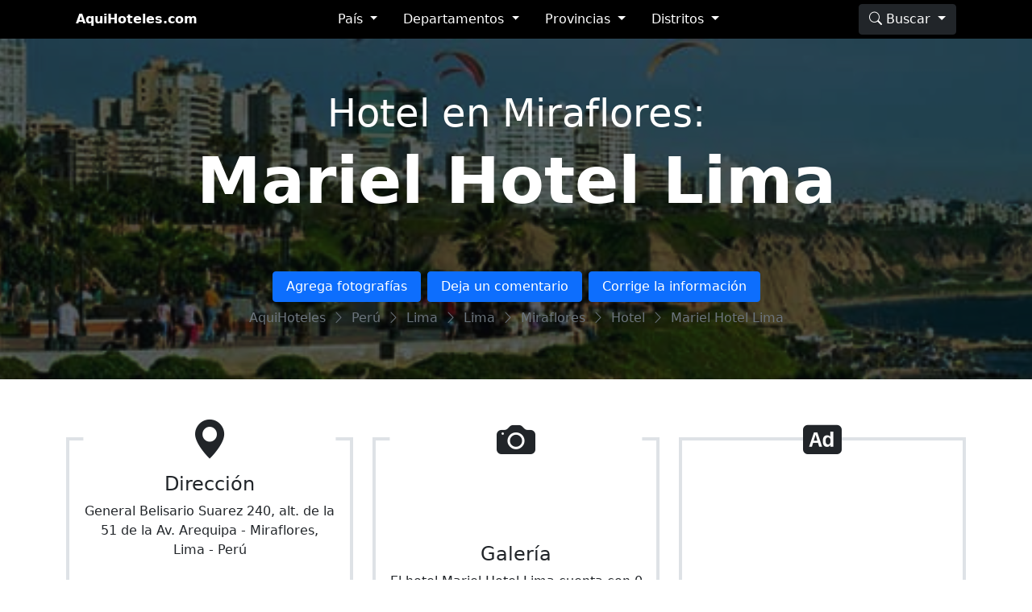

--- FILE ---
content_type: text/html; charset=UTF-8
request_url: https://aquihoteles.com/peru/lima/lima/miraflores/hotel/hotel-en-miraflores-mariel-hotel-lima/
body_size: 10265
content:


<!DOCTYPE html>
<html lang="es">


<head>
            <!-- Google tag (gtag.js) -->
        <script async src="https://www.googletagmanager.com/gtag/js?id=G-N6RB1RR0ET"></script>
        <script>
        window.dataLayer = window.dataLayer || [];
        function gtag(){dataLayer.push(arguments);}
        gtag('js', new Date());

        gtag('config', 'G-N6RB1RR0ET');
        </script>
            <meta charset="UTF-8">
    <meta name="viewport" content="width=device-width, initial-scale=1">
    <meta name="author" content="Braulio Aquino">
    <meta name="description" content="Mariel Hotel Lima es un Hotel ubicado en el distrito de Miraflores con la dirección General Belisario Suarez 240, alt. de la 51 de la Av. Arequipa. En AquiHoteles ecuentra más información de este y otros hoteles. Otros datos: 511-444-2829 reservas@mariel-hotel.com http://www.mariel-hotel.com/ Mariel Hotel Lima, está estratégicamente ubicado en una de las zonas más exclusivas de Miraflores Lima, a sólo 1 calle de los mercados de artesanía indios y a 2 calles del parque Kennedy. Además de estar cerca de Museos, Galerías de Arte; Centros Comerciales y agencia de turismo Travel Peru &amp; Hotels TPH. Cerca del Mariel Hotel encontrara diversos lugares para su entretenimiento y diversión así como centros de Negocios.Nuestra excelente ubicación y acogedoras instalaciones hacen que Mariel Hotel en Lima sea su mejor elección.">    <title>
        Hotel en Miraflores: Mariel Hotel Lima    </title>
    <link rel="apple-touch-icon" sizes="57x57" href="https://aquihoteles.com/favicon/apple-icon-57x57.png">
    <link rel="apple-touch-icon" sizes="60x60" href="https://aquihoteles.com/favicon/apple-icon-60x60.png">
    <link rel="apple-touch-icon" sizes="72x72" href="https://aquihoteles.com/favicon/apple-icon-72x72.png">
    <link rel="apple-touch-icon" sizes="76x76" href="https://aquihoteles.com/favicon/apple-icon-76x76.png">
    <link rel="apple-touch-icon" sizes="114x114" href="https://aquihoteles.com/favicon/apple-icon-114x114.png">
    <link rel="apple-touch-icon" sizes="120x120" href="https://aquihoteles.com/favicon/apple-icon-120x120.png">
    <link rel="apple-touch-icon" sizes="144x144" href="https://aquihoteles.com/favicon/apple-icon-144x144.png">
    <link rel="apple-touch-icon" sizes="152x152" href="https://aquihoteles.com/favicon/apple-icon-152x152.png">
    <link rel="apple-touch-icon" sizes="180x180" href="https://aquihoteles.com/favicon/apple-icon-180x180.png">
    <link rel="icon" type="image/png" sizes="192x192" href="https://aquihoteles.com/favicon/android-icon-192x192.png">
    <link rel="icon" type="image/png" sizes="32x32" href="https://aquihoteles.com/favicon/favicon-32x32.png">
    <link rel="icon" type="image/png" sizes="96x96" href="https://aquihoteles.com/favicon/favicon-96x96.png">
    <link rel="icon" type="image/png" sizes="16x16" href="https://aquihoteles.com/favicon/favicon-16x16.png">
    <link rel="manifest" href="https://aquihoteles.com/favicon/manifest.json">
    <meta name="msapplication-TileColor" content="#ffffff">
    <meta name="msapplication-TileImage" content="https://aquihoteles.com/favicon/ms-icon-144x144.png">
    <meta name="theme-color" content="#ffffff">
    <meta property="fb:app_id" content="1347105892082297"/>
    <meta property="og:site_name" content="Hotel en Miraflores: Mariel Hotel Lima" />
            <meta name="twitter:card" content="summary" />
        <meta name="twitter:site" content="@aquihoteles" />
        <meta name="twitter:title" content="Hotel en Miraflores: Mariel Hotel Lima" />
        <meta name="twitter:description" content="Mariel Hotel Lima es un Hotel ubicado en el distrito de Miraflores con la dirección General Belisario Suarez 240, alt. de la 51 de la Av. Arequipa. En AquiHoteles ecuentra más información de este y otros hoteles. Otros datos: 511-444-2829 reservas@mariel-hotel.com http://www.mariel-hotel.com/ Mariel Hotel Lima, está estratégicamente ubicado en una de las zonas más exclusivas de Miraflores Lima, a sólo 1 calle de los mercados de artesanía indios y a 2 calles del parque Kennedy. Además de estar cerca de Museos, Galerías de Arte; Centros Comerciales y agencia de turismo Travel Peru &amp; Hotels TPH. Cerca del Mariel Hotel encontrara diversos lugares para su entretenimiento y diversión así como centros de Negocios.Nuestra excelente ubicación y acogedoras instalaciones hacen que Mariel Hotel en Lima sea su mejor elección." />
        <meta name="twitter:image" content="https://aquihoteles.com/assets/images/country/peru/lima/lima/miraflores-2.jpg" />
        <meta property="og:type" content="article" />
        <meta property="og:title" content="Hotel en Miraflores: Mariel Hotel Lima" />
        <meta property="og:url" content="https://aquihoteles.com/peru/lima/lima/miraflores/hotel/hotel-en-miraflores-mariel-hotel-lima/" />
        <meta property="og:description" content="Mariel Hotel Lima es un Hotel ubicado en el distrito de Miraflores con la dirección General Belisario Suarez 240, alt. de la 51 de la Av. Arequipa. En AquiHoteles ecuentra más información de este y otros hoteles. Otros datos: 511-444-2829 reservas@mariel-hotel.com http://www.mariel-hotel.com/ Mariel Hotel Lima, está estratégicamente ubicado en una de las zonas más exclusivas de Miraflores Lima, a sólo 1 calle de los mercados de artesanía indios y a 2 calles del parque Kennedy. Además de estar cerca de Museos, Galerías de Arte; Centros Comerciales y agencia de turismo Travel Peru &amp; Hotels TPH. Cerca del Mariel Hotel encontrara diversos lugares para su entretenimiento y diversión así como centros de Negocios.Nuestra excelente ubicación y acogedoras instalaciones hacen que Mariel Hotel en Lima sea su mejor elección." />
        <meta property="og:site_name" content="Hoteles AquiHoteles.com" />
        <meta property="og:image" content="https://aquihoteles.com/assets/images/country/peru/lima/lima/miraflores-2.jpg" />
        <meta property="og:locale" content="es_LA" />
            <meta name='robots' content='index, follow, max-image-preview:large, max-snippet:-1, max-video-preview:-1' />

	<!-- This site is optimized with the Yoast SEO plugin v20.9 - https://yoast.com/wordpress/plugins/seo/ -->
	<meta name="description" content="Mariel Hotel Lima es un Hotel ubicado en el distrito de Miraflores con la dirección General Belisario Suarez 240, alt. de la 51 de la Av. Arequipa. En" />
	<link rel="canonical" href="https://aquihoteles.com/peru/lima/lima/miraflores/hotel/hotel-en-miraflores-mariel-hotel-lima/" />
	<meta property="og:locale" content="es_ES" />
	<meta property="og:type" content="article" />
	<meta property="og:title" content="Hotel en Miraflores: Mariel Hotel Lima - Teléfono y dirección." />
	<meta property="og:description" content="Mariel Hotel Lima es un Hotel ubicado en el distrito de Miraflores con la dirección General Belisario Suarez 240, alt. de la 51 de la Av. Arequipa. En" />
	<meta property="og:url" content="https://aquihoteles.com/peru/lima/lima/miraflores/hotel/hotel-en-miraflores-mariel-hotel-lima/" />
	<meta property="og:site_name" content="Lima provincias" />
	<meta property="article:publisher" content="https://www.facebook.com/aquihoteles/" />
	<meta property="article:modified_time" content="2017-10-16T18:51:16+00:00" />
	<meta name="twitter:card" content="summary_large_image" />
	<meta name="twitter:site" content="@aquihoteles" />
	<meta name="twitter:label1" content="Est. reading time" />
	<meta name="twitter:data1" content="1 minuto" />
	<script type="application/ld+json" class="yoast-schema-graph">{"@context":"https://schema.org","@graph":[{"@type":"WebPage","@id":"https://aquihoteles.com/peru/lima/lima/miraflores/hotel/hotel-en-miraflores-mariel-hotel-lima/","url":"https://aquihoteles.com/peru/lima/lima/miraflores/hotel/hotel-en-miraflores-mariel-hotel-lima/","name":"Hotel en Miraflores: Mariel Hotel Lima - Teléfono y dirección.","isPartOf":{"@id":"https://aquihoteles.com/peru/lima/#website"},"datePublished":"2016-10-16T18:09:06+00:00","dateModified":"2017-10-16T18:51:16+00:00","description":"Mariel Hotel Lima es un Hotel ubicado en el distrito de Miraflores con la dirección General Belisario Suarez 240, alt. de la 51 de la Av. Arequipa. En","breadcrumb":{"@id":"https://aquihoteles.com/peru/lima/lima/miraflores/hotel/hotel-en-miraflores-mariel-hotel-lima/#breadcrumb"},"inLanguage":"es-PE","potentialAction":[{"@type":"ReadAction","target":["https://aquihoteles.com/peru/lima/lima/miraflores/hotel/hotel-en-miraflores-mariel-hotel-lima/"]}]},{"@type":"BreadcrumbList","@id":"https://aquihoteles.com/peru/lima/lima/miraflores/hotel/hotel-en-miraflores-mariel-hotel-lima/#breadcrumb","itemListElement":[{"@type":"ListItem","position":1,"name":"Home","item":"https://aquihoteles.com/peru/lima/"},{"@type":"ListItem","position":2,"name":"Lima","item":"https://aquihoteles.com/peru/lima/lima/"},{"@type":"ListItem","position":3,"name":"Hotel en Miraflores: Mariel Hotel Lima"}]},{"@type":"WebSite","@id":"https://aquihoteles.com/peru/lima/#website","url":"https://aquihoteles.com/peru/lima/","name":"Lima provincias","description":"Hoteles y hostales en Lima","publisher":{"@id":"https://aquihoteles.com/peru/lima/#organization"},"potentialAction":[{"@type":"SearchAction","target":{"@type":"EntryPoint","urlTemplate":"https://aquihoteles.com/peru/lima/?s={search_term_string}"},"query-input":"required name=search_term_string"}],"inLanguage":"es-PE"},{"@type":"Organization","@id":"https://aquihoteles.com/peru/lima/#organization","name":"Aquí Hoteles","url":"https://aquihoteles.com/peru/lima/","logo":{"@type":"ImageObject","inLanguage":"es-PE","@id":"https://aquihoteles.com/peru/lima/#/schema/logo/image/","url":"https://aquihoteles.com/peru/lima/wp-content/uploads/sites/2/2019/09/aquihoteles.png","contentUrl":"https://aquihoteles.com/peru/lima/wp-content/uploads/sites/2/2019/09/aquihoteles.png","width":310,"height":310,"caption":"Aquí Hoteles"},"image":{"@id":"https://aquihoteles.com/peru/lima/#/schema/logo/image/"},"sameAs":["https://www.facebook.com/aquihoteles/","https://twitter.com/aquihoteles"]}]}</script>
	<!-- / Yoast SEO plugin. -->


<link href='https://fonts.gstatic.com' crossorigin='anonymous' rel='preconnect' />
<link href='https://ajax.googleapis.com' rel='preconnect' />
<link href='https://fonts.googleapis.com' rel='preconnect' />
<link rel='stylesheet' id='classic-theme-styles-css' href='https://aquihoteles.com/peru/lima/wp-includes/css/classic-themes.min.css' type='text/css' media='all' />
<style id='global-styles-inline-css' type='text/css'>
body{--wp--preset--color--black: #000000;--wp--preset--color--cyan-bluish-gray: #abb8c3;--wp--preset--color--white: #ffffff;--wp--preset--color--pale-pink: #f78da7;--wp--preset--color--vivid-red: #cf2e2e;--wp--preset--color--luminous-vivid-orange: #ff6900;--wp--preset--color--luminous-vivid-amber: #fcb900;--wp--preset--color--light-green-cyan: #7bdcb5;--wp--preset--color--vivid-green-cyan: #00d084;--wp--preset--color--pale-cyan-blue: #8ed1fc;--wp--preset--color--vivid-cyan-blue: #0693e3;--wp--preset--color--vivid-purple: #9b51e0;--wp--preset--gradient--vivid-cyan-blue-to-vivid-purple: linear-gradient(135deg,rgba(6,147,227,1) 0%,rgb(155,81,224) 100%);--wp--preset--gradient--light-green-cyan-to-vivid-green-cyan: linear-gradient(135deg,rgb(122,220,180) 0%,rgb(0,208,130) 100%);--wp--preset--gradient--luminous-vivid-amber-to-luminous-vivid-orange: linear-gradient(135deg,rgba(252,185,0,1) 0%,rgba(255,105,0,1) 100%);--wp--preset--gradient--luminous-vivid-orange-to-vivid-red: linear-gradient(135deg,rgba(255,105,0,1) 0%,rgb(207,46,46) 100%);--wp--preset--gradient--very-light-gray-to-cyan-bluish-gray: linear-gradient(135deg,rgb(238,238,238) 0%,rgb(169,184,195) 100%);--wp--preset--gradient--cool-to-warm-spectrum: linear-gradient(135deg,rgb(74,234,220) 0%,rgb(151,120,209) 20%,rgb(207,42,186) 40%,rgb(238,44,130) 60%,rgb(251,105,98) 80%,rgb(254,248,76) 100%);--wp--preset--gradient--blush-light-purple: linear-gradient(135deg,rgb(255,206,236) 0%,rgb(152,150,240) 100%);--wp--preset--gradient--blush-bordeaux: linear-gradient(135deg,rgb(254,205,165) 0%,rgb(254,45,45) 50%,rgb(107,0,62) 100%);--wp--preset--gradient--luminous-dusk: linear-gradient(135deg,rgb(255,203,112) 0%,rgb(199,81,192) 50%,rgb(65,88,208) 100%);--wp--preset--gradient--pale-ocean: linear-gradient(135deg,rgb(255,245,203) 0%,rgb(182,227,212) 50%,rgb(51,167,181) 100%);--wp--preset--gradient--electric-grass: linear-gradient(135deg,rgb(202,248,128) 0%,rgb(113,206,126) 100%);--wp--preset--gradient--midnight: linear-gradient(135deg,rgb(2,3,129) 0%,rgb(40,116,252) 100%);--wp--preset--duotone--dark-grayscale: url('#wp-duotone-dark-grayscale');--wp--preset--duotone--grayscale: url('#wp-duotone-grayscale');--wp--preset--duotone--purple-yellow: url('#wp-duotone-purple-yellow');--wp--preset--duotone--blue-red: url('#wp-duotone-blue-red');--wp--preset--duotone--midnight: url('#wp-duotone-midnight');--wp--preset--duotone--magenta-yellow: url('#wp-duotone-magenta-yellow');--wp--preset--duotone--purple-green: url('#wp-duotone-purple-green');--wp--preset--duotone--blue-orange: url('#wp-duotone-blue-orange');--wp--preset--font-size--small: 13px;--wp--preset--font-size--medium: 20px;--wp--preset--font-size--large: 36px;--wp--preset--font-size--x-large: 42px;--wp--preset--spacing--20: 0.44rem;--wp--preset--spacing--30: 0.67rem;--wp--preset--spacing--40: 1rem;--wp--preset--spacing--50: 1.5rem;--wp--preset--spacing--60: 2.25rem;--wp--preset--spacing--70: 3.38rem;--wp--preset--spacing--80: 5.06rem;--wp--preset--shadow--natural: 6px 6px 9px rgba(0, 0, 0, 0.2);--wp--preset--shadow--deep: 12px 12px 50px rgba(0, 0, 0, 0.4);--wp--preset--shadow--sharp: 6px 6px 0px rgba(0, 0, 0, 0.2);--wp--preset--shadow--outlined: 6px 6px 0px -3px rgba(255, 255, 255, 1), 6px 6px rgba(0, 0, 0, 1);--wp--preset--shadow--crisp: 6px 6px 0px rgba(0, 0, 0, 1);}:where(.is-layout-flex){gap: 0.5em;}body .is-layout-flow > .alignleft{float: left;margin-inline-start: 0;margin-inline-end: 2em;}body .is-layout-flow > .alignright{float: right;margin-inline-start: 2em;margin-inline-end: 0;}body .is-layout-flow > .aligncenter{margin-left: auto !important;margin-right: auto !important;}body .is-layout-constrained > .alignleft{float: left;margin-inline-start: 0;margin-inline-end: 2em;}body .is-layout-constrained > .alignright{float: right;margin-inline-start: 2em;margin-inline-end: 0;}body .is-layout-constrained > .aligncenter{margin-left: auto !important;margin-right: auto !important;}body .is-layout-constrained > :where(:not(.alignleft):not(.alignright):not(.alignfull)){max-width: var(--wp--style--global--content-size);margin-left: auto !important;margin-right: auto !important;}body .is-layout-constrained > .alignwide{max-width: var(--wp--style--global--wide-size);}body .is-layout-flex{display: flex;}body .is-layout-flex{flex-wrap: wrap;align-items: center;}body .is-layout-flex > *{margin: 0;}:where(.wp-block-columns.is-layout-flex){gap: 2em;}.has-black-color{color: var(--wp--preset--color--black) !important;}.has-cyan-bluish-gray-color{color: var(--wp--preset--color--cyan-bluish-gray) !important;}.has-white-color{color: var(--wp--preset--color--white) !important;}.has-pale-pink-color{color: var(--wp--preset--color--pale-pink) !important;}.has-vivid-red-color{color: var(--wp--preset--color--vivid-red) !important;}.has-luminous-vivid-orange-color{color: var(--wp--preset--color--luminous-vivid-orange) !important;}.has-luminous-vivid-amber-color{color: var(--wp--preset--color--luminous-vivid-amber) !important;}.has-light-green-cyan-color{color: var(--wp--preset--color--light-green-cyan) !important;}.has-vivid-green-cyan-color{color: var(--wp--preset--color--vivid-green-cyan) !important;}.has-pale-cyan-blue-color{color: var(--wp--preset--color--pale-cyan-blue) !important;}.has-vivid-cyan-blue-color{color: var(--wp--preset--color--vivid-cyan-blue) !important;}.has-vivid-purple-color{color: var(--wp--preset--color--vivid-purple) !important;}.has-black-background-color{background-color: var(--wp--preset--color--black) !important;}.has-cyan-bluish-gray-background-color{background-color: var(--wp--preset--color--cyan-bluish-gray) !important;}.has-white-background-color{background-color: var(--wp--preset--color--white) !important;}.has-pale-pink-background-color{background-color: var(--wp--preset--color--pale-pink) !important;}.has-vivid-red-background-color{background-color: var(--wp--preset--color--vivid-red) !important;}.has-luminous-vivid-orange-background-color{background-color: var(--wp--preset--color--luminous-vivid-orange) !important;}.has-luminous-vivid-amber-background-color{background-color: var(--wp--preset--color--luminous-vivid-amber) !important;}.has-light-green-cyan-background-color{background-color: var(--wp--preset--color--light-green-cyan) !important;}.has-vivid-green-cyan-background-color{background-color: var(--wp--preset--color--vivid-green-cyan) !important;}.has-pale-cyan-blue-background-color{background-color: var(--wp--preset--color--pale-cyan-blue) !important;}.has-vivid-cyan-blue-background-color{background-color: var(--wp--preset--color--vivid-cyan-blue) !important;}.has-vivid-purple-background-color{background-color: var(--wp--preset--color--vivid-purple) !important;}.has-black-border-color{border-color: var(--wp--preset--color--black) !important;}.has-cyan-bluish-gray-border-color{border-color: var(--wp--preset--color--cyan-bluish-gray) !important;}.has-white-border-color{border-color: var(--wp--preset--color--white) !important;}.has-pale-pink-border-color{border-color: var(--wp--preset--color--pale-pink) !important;}.has-vivid-red-border-color{border-color: var(--wp--preset--color--vivid-red) !important;}.has-luminous-vivid-orange-border-color{border-color: var(--wp--preset--color--luminous-vivid-orange) !important;}.has-luminous-vivid-amber-border-color{border-color: var(--wp--preset--color--luminous-vivid-amber) !important;}.has-light-green-cyan-border-color{border-color: var(--wp--preset--color--light-green-cyan) !important;}.has-vivid-green-cyan-border-color{border-color: var(--wp--preset--color--vivid-green-cyan) !important;}.has-pale-cyan-blue-border-color{border-color: var(--wp--preset--color--pale-cyan-blue) !important;}.has-vivid-cyan-blue-border-color{border-color: var(--wp--preset--color--vivid-cyan-blue) !important;}.has-vivid-purple-border-color{border-color: var(--wp--preset--color--vivid-purple) !important;}.has-vivid-cyan-blue-to-vivid-purple-gradient-background{background: var(--wp--preset--gradient--vivid-cyan-blue-to-vivid-purple) !important;}.has-light-green-cyan-to-vivid-green-cyan-gradient-background{background: var(--wp--preset--gradient--light-green-cyan-to-vivid-green-cyan) !important;}.has-luminous-vivid-amber-to-luminous-vivid-orange-gradient-background{background: var(--wp--preset--gradient--luminous-vivid-amber-to-luminous-vivid-orange) !important;}.has-luminous-vivid-orange-to-vivid-red-gradient-background{background: var(--wp--preset--gradient--luminous-vivid-orange-to-vivid-red) !important;}.has-very-light-gray-to-cyan-bluish-gray-gradient-background{background: var(--wp--preset--gradient--very-light-gray-to-cyan-bluish-gray) !important;}.has-cool-to-warm-spectrum-gradient-background{background: var(--wp--preset--gradient--cool-to-warm-spectrum) !important;}.has-blush-light-purple-gradient-background{background: var(--wp--preset--gradient--blush-light-purple) !important;}.has-blush-bordeaux-gradient-background{background: var(--wp--preset--gradient--blush-bordeaux) !important;}.has-luminous-dusk-gradient-background{background: var(--wp--preset--gradient--luminous-dusk) !important;}.has-pale-ocean-gradient-background{background: var(--wp--preset--gradient--pale-ocean) !important;}.has-electric-grass-gradient-background{background: var(--wp--preset--gradient--electric-grass) !important;}.has-midnight-gradient-background{background: var(--wp--preset--gradient--midnight) !important;}.has-small-font-size{font-size: var(--wp--preset--font-size--small) !important;}.has-medium-font-size{font-size: var(--wp--preset--font-size--medium) !important;}.has-large-font-size{font-size: var(--wp--preset--font-size--large) !important;}.has-x-large-font-size{font-size: var(--wp--preset--font-size--x-large) !important;}
.wp-block-navigation a:where(:not(.wp-element-button)){color: inherit;}
:where(.wp-block-columns.is-layout-flex){gap: 2em;}
.wp-block-pullquote{font-size: 1.5em;line-height: 1.6;}
</style>
<link rel="https://api.w.org/" href="https://aquihoteles.com/peru/lima/wp-json/" /><link rel="EditURI" type="application/rsd+xml" title="RSD" href="https://aquihoteles.com/peru/lima/xmlrpc.php?rsd" />
<link rel="wlwmanifest" type="application/wlwmanifest+xml" href="https://aquihoteles.com/peru/lima/wp-includes/wlwmanifest.xml" />
<meta name="generator" content="WordPress 6.2.2" />
<link rel='shortlink' href='https://aquihoteles.com/peru/lima/?p=2433' />
<link rel="alternate" type="application/json+oembed" href="https://aquihoteles.com/peru/lima/wp-json/oembed/1.0/embed?url=https%3A%2F%2Faquihoteles.com%2Fperu%2Flima%2Flima%2Fmiraflores%2Fhotel%2Fhotel-en-miraflores-mariel-hotel-lima%2F" />
<link rel="alternate" type="text/xml+oembed" href="https://aquihoteles.com/peru/lima/wp-json/oembed/1.0/embed?url=https%3A%2F%2Faquihoteles.com%2Fperu%2Flima%2Flima%2Fmiraflores%2Fhotel%2Fhotel-en-miraflores-mariel-hotel-lima%2F&#038;format=xml" />
    <link href="https://aquihoteles.com/peru/lima/wp-content/themes/aquihoteles-peru-lima/css/bootstrap.min.css" rel="stylesheet">
    <link href="https://aquihoteles.com/peru/lima/wp-content/themes/aquihoteles-peru-lima/css/style.css" rel="stylesheet">
    <link rel="stylesheet" href="https://cdn.jsdelivr.net/npm/bootstrap-icons@1.5.0/font/bootstrap-icons.css">
    <script async src="https://pagead2.googlesyndication.com/pagead/js/adsbygoogle.js?client=ca-pub-7324363946990305"
     crossorigin="anonymous"></script>
</head>

<body itemscope itemtype="http://schema.org/Hotel">

    <nav class="navbar-dark bg-dark">
        <div class="container">
            <div class="navbar navbar-expand-lg d-flex flex-wrap align-items-center justify-content-center justify-content-between py-1">
                <div class="container-fluid">
                    <a class="navbar-brand d-block d-sm-flex d-lg-flex align-items-center m-0 p-0" href="https://aquihoteles.com/">AquiHoteles.com</a>
                    <div class="collapse navbar-collapse" id="navbarHeader">
                        <ul class="nav text-center collapse navbar-collapse d-block d-xl-flex flex-wrap align-items-center justify-content-center">
                            <li class="nav-item dropdown">
                                <a class="nav-link dropdown-toggle" href="https://aquihoteles.com/" id="navbarPais" role="button" data-bs-toggle="dropdown" aria-expanded="false">
                                    País
                                </a>
                                <ul class="dropdown-menu dropdown-menu-dark" aria-labelledby="navbarPais">
                                    <li><a class="dropdown-item text-center" href="https://aquihoteles.com/peru/">Perú</a></li>
                                </ul>
                            </li>
                            <li class="nav-item dropdown">
                                <a class="nav-link dropdown-toggle" href="https://aquihoteles.com/peru/" id="navbarDepartamento" role="button" data-bs-toggle="dropdown" aria-expanded="false">
                                    Departamentos
                                </a>
                                <ul class="dropdown-menu dropdown-menu-dark" aria-labelledby="navbarDepartamento">
                                    <li><a class="dropdown-item" href="https://aquihoteles.com/peru/lima/">Departamento de Lima</a></li>
                                </ul>
                            </li>
                            <li class="nav-item dropdown">
                                <a class="nav-link dropdown-toggle" href="#" id="navbarProvincia" role="button" data-bs-toggle="dropdown" aria-expanded="false">
                                    Provincias
                                </a>
                                <ul class="dropdown-menu dropdown-menu-dark" aria-labelledby="navbarProvincia">
                                                                            <li><a class="dropdown-item" href="https://aquihoteles.com/peru/lima/lima/">Lima</a></li>
                                                                                <li><a class="dropdown-item" href="https://aquihoteles.com/peru/lima/callao/">Callao</a></li>
                                                                                <li><a class="dropdown-item" href="https://aquihoteles.com/peru/lima/barranca/">Barranca</a></li>
                                                                                <li><a class="dropdown-item" href="https://aquihoteles.com/peru/lima/cajatambo/">Cajatambo</a></li>
                                                                                <li><a class="dropdown-item" href="https://aquihoteles.com/peru/lima/canete/">Cañete</a></li>
                                                                                <li><a class="dropdown-item" href="https://aquihoteles.com/peru/lima/canta/">Canta</a></li>
                                                                                <li><a class="dropdown-item" href="https://aquihoteles.com/peru/lima/huaral/">Huaral</a></li>
                                                                                <li><a class="dropdown-item" href="https://aquihoteles.com/peru/lima/huarochiri/">Huarochiri</a></li>
                                                                                <li><a class="dropdown-item" href="https://aquihoteles.com/peru/lima/huaura/">Huaura</a></li>
                                                                                <li><a class="dropdown-item" href="https://aquihoteles.com/peru/lima/oyon/">Oyón</a></li>
                                                                                <li><a class="dropdown-item" href="https://aquihoteles.com/peru/lima/yauyos/">Yauyos</a></li>
                                                                        </ul>
                            </li>
                                                            <li class="nav-item dropdown">
                                    <a class="nav-link dropdown-toggle" href="https://aquihoteles.com/peru/lima/lima" id="navbarDistrito" role="button" data-bs-toggle="dropdown" aria-expanded="false">
                                        Distritos
                                    </a>
                                    <ul class="dropdown-menu dropdown-menu-dark" aria-labelledby="navbarDistrito">
                                                                                    <li><a class="dropdown-item" href="https://aquihoteles.com/peru/lima/lima/ancon/">Ancón</a></li>
                                                                                        <li><a class="dropdown-item" href="https://aquihoteles.com/peru/lima/lima/ate/">Ate</a></li>
                                                                                        <li><a class="dropdown-item" href="https://aquihoteles.com/peru/lima/lima/barranco/">Barranco</a></li>
                                                                                        <li><a class="dropdown-item" href="https://aquihoteles.com/peru/lima/lima/brena/">Breña</a></li>
                                                                                        <li><a class="dropdown-item" href="https://aquihoteles.com/peru/lima/lima/carabayllo/">Carabayllo</a></li>
                                                                                        <li><a class="dropdown-item" href="https://aquihoteles.com/peru/lima/lima/cercado-de-lima/">Cercado de Lima</a></li>
                                                                                        <li><a class="dropdown-item" href="https://aquihoteles.com/peru/lima/lima/chaclacayo/">Chaclacayo</a></li>
                                                                                        <li><a class="dropdown-item" href="https://aquihoteles.com/peru/lima/lima/chorrillos/">Chorrillos</a></li>
                                                                                        <li><a class="dropdown-item" href="https://aquihoteles.com/peru/lima/lima/cieneguilla/">Cieneguilla</a></li>
                                                                                        <li><a class="dropdown-item" href="https://aquihoteles.com/peru/lima/lima/comas/">Comas</a></li>
                                                                                        <li><a class="dropdown-item" href="https://aquihoteles.com/peru/lima/lima/el-agustino/">El Agustino</a></li>
                                                                                        <li><a class="dropdown-item" href="https://aquihoteles.com/peru/lima/lima/independencia/">Independencia</a></li>
                                                                                        <li><a class="dropdown-item" href="https://aquihoteles.com/peru/lima/lima/jesus-maria/">Jesús María</a></li>
                                                                                        <li><a class="dropdown-item" href="https://aquihoteles.com/peru/lima/lima/la-molina/">La Molina</a></li>
                                                                                        <li><a class="dropdown-item" href="https://aquihoteles.com/peru/lima/lima/la-victoria/">La Victoria</a></li>
                                                                                        <li><a class="dropdown-item" href="https://aquihoteles.com/peru/lima/lima/lince/">Lince</a></li>
                                                                                        <li><a class="dropdown-item" href="https://aquihoteles.com/peru/lima/lima/los-olivos/">Los Olivos</a></li>
                                                                                        <li><a class="dropdown-item" href="https://aquihoteles.com/peru/lima/lima/lurigancho-chosica/">Lurigancho - Chosica</a></li>
                                                                                        <li><a class="dropdown-item" href="https://aquihoteles.com/peru/lima/lima/lurin/">Lurín</a></li>
                                                                                        <li><a class="dropdown-item" href="https://aquihoteles.com/peru/lima/lima/magdalena-del-mar/">Magdalena del Mar</a></li>
                                                                                        <li><a class="dropdown-item" href="https://aquihoteles.com/peru/lima/lima/miraflores/">Miraflores</a></li>
                                                                                        <li><a class="dropdown-item" href="https://aquihoteles.com/peru/lima/lima/pachacamac/">Pachacamac</a></li>
                                                                                        <li><a class="dropdown-item" href="https://aquihoteles.com/peru/lima/lima/pucusana/">Pucusana</a></li>
                                                                                        <li><a class="dropdown-item" href="https://aquihoteles.com/peru/lima/lima/pueblo-libre/">Pueblo Libre</a></li>
                                                                                        <li><a class="dropdown-item" href="https://aquihoteles.com/peru/lima/lima/puente-piedra/">Puente Piedra</a></li>
                                                                                        <li><a class="dropdown-item" href="https://aquihoteles.com/peru/lima/lima/punta-hermosa/">Punta Hermosa</a></li>
                                                                                        <li><a class="dropdown-item" href="https://aquihoteles.com/peru/lima/lima/punta-negra/">Punta Negra</a></li>
                                                                                        <li><a class="dropdown-item" href="https://aquihoteles.com/peru/lima/lima/rimac/">Rímac</a></li>
                                                                                        <li><a class="dropdown-item" href="https://aquihoteles.com/peru/lima/lima/san-bartolo/">San Bartolo</a></li>
                                                                                        <li><a class="dropdown-item" href="https://aquihoteles.com/peru/lima/lima/san-borja/">San Borja</a></li>
                                                                                        <li><a class="dropdown-item" href="https://aquihoteles.com/peru/lima/lima/san-isidro/">San Isidro</a></li>
                                                                                        <li><a class="dropdown-item" href="https://aquihoteles.com/peru/lima/lima/san-juan-de-lurigancho/">San Juan de Lurigancho</a></li>
                                                                                        <li><a class="dropdown-item" href="https://aquihoteles.com/peru/lima/lima/san-juan-de-miraflores/">San Juan de Miraflores</a></li>
                                                                                        <li><a class="dropdown-item" href="https://aquihoteles.com/peru/lima/lima/san-luis/">San Luis</a></li>
                                                                                        <li><a class="dropdown-item" href="https://aquihoteles.com/peru/lima/lima/san-martin-de-porres/">San Martín de Porres</a></li>
                                                                                        <li><a class="dropdown-item" href="https://aquihoteles.com/peru/lima/lima/san-miguel/">San Miguel</a></li>
                                                                                        <li><a class="dropdown-item" href="https://aquihoteles.com/peru/lima/lima/santa-anita/">Santa Anita</a></li>
                                                                                        <li><a class="dropdown-item" href="https://aquihoteles.com/peru/lima/lima/santa-rosa/">Santa Rosa</a></li>
                                                                                        <li><a class="dropdown-item" href="https://aquihoteles.com/peru/lima/lima/santiago-de-surco/">Santiago de Surco</a></li>
                                                                                        <li><a class="dropdown-item" href="https://aquihoteles.com/peru/lima/lima/surquillo/">Surquillo</a></li>
                                                                                        <li><a class="dropdown-item" href="https://aquihoteles.com/peru/lima/lima/villa-el-salvador/">Villa El Salvador</a></li>
                                                                                        <li><a class="dropdown-item" href="https://aquihoteles.com/peru/lima/lima/villa-maria-del-triunfo/">Villa María del Triunfo</a></li>
                                                                                </ul>
                                </li>
                                                        </ul>
                    </div>
                    <div class="search-top d-block d-sm-flex">

                        <div class="dropdown">
                            <button class="btn btn-dark dropdown-toggle" type="button" id="dropdownSearch" data-bs-toggle="dropdown" aria-expanded="false">
                                <i class="bi bi-search"></i> Buscar
                            </button>
                            <div class="dropdown-menu dropdown-menu-dark" aria-labelledby="dropdownSearch">
                                <h6 class="dropdown-header d-none d-sm-block">Ingrese el nombre, dirección o texto que desee buscar:</h6>
                                <div class="dropdown-divider d-none d-sm-block"></div>
                                <form class="px-3 py-2">
                                    <div class="input-group">
                                        <input type="text" class="form-control" placeholder="Ingrese lo que desee buscar" aria-label="Ingrese lo que desee buscar" aria-describedby="button-search">
                                        <button class="btn btn-outline-secondary" type="button" id="button-search"><i class="bi bi-search"></i></button>
                                    </div>
                                </form>
                            </div>
                        </div>
                    </div>
                    <button class="navbar-toggler" type="button" data-bs-toggle="collapse" data-bs-target="#navbarHeader" aria-controls="navbarHeader" aria-expanded="false" aria-label="Toggle navigation">
                        <span class="navbar-toggler-icon"></span>
                    </button>
                </div>
            </div>
        </div>
    </nav>


    <header class="hero bg-dark px-1 px-lg-3 py-3 py-xl-5 text-center" style="background-image: url('https://aquihoteles.com/assets/images/country/peru/lima/lima/miraflores.jpg');">
        <div class="py-3 py-xxl-5">
            <h2 class="display-5 fw-lighter text-white">
                <a href="https://aquihoteles.com/peru/lima/lima/miraflores/hotel/">
                    Hotel en Miraflores:
                </a>
            </h2>
            <h1 class="display-1 fw-bolder text-white pb-3 pb-xl-3 mb-3 mb-xl-5">
                <a href="https://aquihoteles.com/peru/lima/lima/miraflores/hotel/hotel-en-miraflores-mariel-hotel-lima/" title="Hotel en Miraflores: Mariel Hotel Lima - Teléfono y dirección.">
                    Mariel Hotel Lima                </a>
            </h1>
                        <div class="d-grid gap-2 d-sm-flex justify-content-sm-center fw-light m-0 mb-lg-3 mb-xl-2">
                <a href="#" class="btn btn-primary fw-light px-3 me-lg-1">Agrega fotografías</a>
                <a href="#" class="btn btn-primary fw-light px-3 mx-lg-1">Deja un comentario</a>
                <a href="#" class="btn btn-primary fw-light px-3 ms-lg-1">Corrige la información</a>
            </div>
            <nav aria-label="breadcrumb" class="text-secondary d-none d-md-inline-block mt-md-4 mt-xl-0">
                <ol class="breadcrumb m-0">
                    <li class="breadcrumb-item">
                        <a href="https://aquihoteles.com/" title="Hoteles y hostales en Perú">
                            AquiHoteles
                        </a>
                    </li>
                    <li class="breadcrumb-item">
                        <a href="https://aquihoteles.com/peru/" title="Hoteles y hostales en Perú">
                            Perú
                        </a>
                    </li>
                    <li class="breadcrumb-item">
                        <a href="https://aquihoteles.com/peru/lima/" title="Hoteles y hostales en el departamento de Lima">
                            Lima
                        </a>
                    </li>
                    <li class="breadcrumb-item">
                        <a href="https://aquihoteles.com/peru/lima/lima/" title="Hoteles y hostales en la provincia de Lima">
                            Lima                        </a>
                    </li>
                    <li class="breadcrumb-item">
                        <a href="https://aquihoteles.com/peru/lima/lima/miraflores/" title="Hoteles y hostales en Miraflores">
                            Miraflores                        </a>
                    </li>
                    <li class="breadcrumb-item">
                        <a href="https://aquihoteles.com/peru/lima/lima/miraflores/hotel/" title="Hotel en Miraflores">
                            Hotel                        </a>
                    </li>
                    <li class="breadcrumb-item active" aria-current="page">
                        Mariel Hotel Lima                    </li>
                </ol>
            </nav>
        </div>
    </header>

    <main>
        <div class="container">

            <div class="row row-1">
                <div class="col-12 col-xl-4 text-center mt-4 pt-xl-5">
                    <div class="mapa border border-4 p-3 h-100 position-relative">
                        <i class="bi bi-geo-alt-fill bg-white display-5 position-absolute top-0 start-50 translate-middle"></i>
                        <div class="centrado-vertical">
                            <h4 class="mt-3">Dirección</h4>
                            <address>
                                <span class="text-center" itemprop="address" itemscope itemtype="http://schema.org/PostalAddress">
                                    <span itemprop="streetAddress">General Belisario Suarez 240, alt. de la 51 de la Av. Arequipa</span> -
                                    <span itemprop="addressLocality">Miraflores</span>,
                                    <span itemprop="addressRegion">Lima</span> -
                                    <span itemprop="addressCountry">Perú</span>
                                </span>
                            </address>
                                                            <iframe width="100%" height="250" frameborder="0" scrolling="no" marginheight="0" marginwidth="0" src="https://maps.google.com/maps?width=100%25&amp;height=600&amp;hl=es&amp;q=a&amp;t=&amp;z=14&amp;ie=UTF8&amp;iwloc=B&amp;output=embed"></iframe>
                                <div itemprop="geo" itemscope itemtype="http://schema.org/GeoCoordinates">
                                    <meta itemprop="latitude" content="a" />
                                    <meta itemprop="longitude" content="a" />
                                </div>
                                                        </div>
                    </div>
                </div>
                <div class="col-12 col-sm-6 col-xl-4 text-center mt-4 pt-xl-5">
                    <div class="galeria border border-4 p-3 h-100 position-relative">
                        <i class="bi bi-camera-fill bg-white display-5 position-absolute top-0 start-50 translate-middle"></i>
                        <div class="centrado-vertical">
                            <h4 class="mt-3">Galería</h4>
                                                        <p>El hotel Mariel Hotel Lima cuenta con 0 imágenes.</p>
                                                        <figure  id="carouselExampleIndicators" class="figure m-0 carousel slide carousel-fade" data-bs-ride="carousel">
                                <div class="carousel-indicators">
                                                                            <button type="button" data-bs-target="#carouselExampleIndicators" data-bs-slide-to="0" aria-label="Foto 0" class="active" aria-current="true"></button>
                                                                        </div>
                                <div class="carousel-inner">
                                                                            <div class="carousel-item active">
                                            <img src="https://aquihoteles.com/assets/images/country/peru/lima/lima/miraflores.jpg" class="d-block w-100 figure-img img-fluid rounded mh-100">
                                        </div>
                                                                        </div>
                                <button class="carousel-control-prev" type="button" data-bs-target="#carouselExampleIndicators" data-bs-slide="prev">
                                    <span class="carousel-control-prev-icon" aria-hidden="true"></span>
                                    <span class="visually-hidden">Anterior imagen</span>
                                </button>
                                <button class="carousel-control-next" type="button" data-bs-target="#carouselExampleIndicators" data-bs-slide="next">
                                    <span class="carousel-control-next-icon" aria-hidden="true"></span>
                                    <span class="visually-hidden">Siguiente imagen</span>
                                </button>
                            </figure>
                        </div>
                    </div>
                </div>
                <div class="col-12 col-sm-6 col-xl-4 text-center mt-4 pt-xl-5">
                    <div class="ads-1 border border-4 p-3 h-100 position-relative">
                        <i class="bi bi-badge-ad-fill bg-white w-auto display-5 position-absolute top-0 start-50 translate-middle"></i>
                        <div class="adsense mt-2">
                            <div class="centrado-vertical">
                                <script async src="https://pagead2.googlesyndication.com/pagead/js/adsbygoogle.js?client=ca-pub-7324363946990305"
                                crossorigin="anonymous"></script>
                                <!-- Hotel - Single - Row 1 - Display -->
                                <ins class="adsbygoogle"
                                    style="display:block"
                                    data-ad-client="ca-pub-7324363946990305"
                                    data-ad-slot="9648601918"
                                    data-ad-format="auto"
                                    data-full-width-responsive="true"></ins>
                                <script>
                                    (adsbygoogle = window.adsbygoogle || []).push({});
                                </script>
                            </div>
                        </div>
                    </div>
                </div>
            </div>

            <div class="row row-2">
                <div class="col-12 col-xl-4 text-center mt-4 mt-xl-5">
                    <div class="datos border border-4 p-3 h-100 position-relative">
                        <i class="bi bi-envelope-fill bg-white display-5 position-absolute top-0 start-50 translate-middle"></i>
                        <div class="centrado-vertical">
                            <h4 class="mt-3">Datos adicionales</h4>
                            <p>
                                <strong>Teléfono</strong>
                                <br/>
                                                                    Para mayor información y reservas:
                                    <span itemprop="telephone">511-444-2829</span>
                                                                </p>
                            <p>
                                <strong>Correo</strong>
                                <br/>
                                                                    Puedes escribirnos al
                                    <span itemprop="email"><a href="/cdn-cgi/l/email-protection" class="__cf_email__" data-cfemail="4e3c2b3d2b3c382f3d0e232f3c272b226326213a2b22602d2123">[email&#160;protected]</a></span>
                                                                </p>
                            <p>
                                <strong>Página web</strong>
                                <br/>
                                                                    <span itemprop="url">http://www.mariel-hotel.com/</span>
                                                            </p>
                            <div class="mt-4 mb-0 alert alert-danger p-2" role="alert">
                                <small>¿La información es incorrecta o incompleta?</small>
                                <a href="#" class="btn btn-sm btn-danger fw-light px-3">Corrige la información</a>
                            </div>
                        </div>
                    </div>
                </div>
                <div class="col-12 col-xl-8 text-center mt-4 mt-xl-5">
                    <div class="ads-2 border border-4 p-3 h-100 position-relative">
                        <i class="bi bi-badge-ad-fill bg-white w-auto display-5 position-absolute top-0 start-50 translate-middle"></i>
                        <div class="adsense mt-2">
                            <div class="centrado-vertical">
                                <script data-cfasync="false" src="/cdn-cgi/scripts/5c5dd728/cloudflare-static/email-decode.min.js"></script><script async src="https://pagead2.googlesyndication.com/pagead/js/adsbygoogle.js?client=ca-pub-7324363946990305"
                                crossorigin="anonymous"></script>
                                <!-- Hotel - Single - Row 2 - Display -->
                                <ins class="adsbygoogle"
                                    style="display:block"
                                    data-ad-client="ca-pub-7324363946990305"
                                    data-ad-slot="3841934988"
                                    data-ad-format="auto"
                                    data-full-width-responsive="true"></ins>
                                <script>
                                    (adsbygoogle = window.adsbygoogle || []).push({});
                                </script>
                            </div>
                        </div>
                    </div>
                </div>
            </div>

            <div class="row row-3">
                <div class="col-12 col-lg-5 col-xl-4 mt-4 mt-xl-5">
                    <div class="comentarios border border-4 p-3 h-100 position-relative">
                        <i class="bi bi-chat-square-dots-fill text-center bg-white display-5 position-absolute top-0 start-50 translate-middle"></i>
                        <h4 class="mt-3 text-center">Comentarios</h4>
                        <div class="comentarios-list position-relative overflow-auto">
                                                            <div class="card mb-2">
                                    <div class="card-header">
                                        <strong class="card-title">1. Información adicional</strong>
                                    </div>
                                    <div class="card-body">
                                        <p class="card-text">
                                            Mariel Hotel Lima, está estratégicamente ubicado en una de las zonas más exclusivas de Miraflores Lima, a sólo 1 calle de los mercados de artesanía indios y a 2 calles del parque Kennedy. Además de estar cerca de Museos, Galerías de Arte; Centros Comerciales y agencia de turismo Travel Peru &amp; Hotels TPH.<br/> Cerca del Mariel Hotel encontrara diversos lugares para su entretenimiento y diversión así como centros de Negocios.<br/>Nuestra excelente ubicación y acogedoras instalaciones hacen que Mariel Hotel en Lima sea su mejor elección.                                        </p>
                                    </div>
                                </div>
                                                        </div>
                    </div>
                </div>
                <div class="col-12 col-lg-7 col-xl-4 mt-4 mt-xl-5">
                    <div class="nuevo-comentario border border-4 p-3 h-100 position-relative">
                        <i class="bi bi-plus-square-fill text-center bg-white display-5 position-absolute top-0 start-50 translate-middle"></i>
                        <h4 class="mt-3 text-center">Comparte tu comentario</h4>
                        <p><strong>¿Conoces este hotel?</strong> Si es así entonces déjanos tu comentario, puedes indicar si te gustó o no, el rango de precios o lo que gustes. La información es útil para que otros visitantes puedan tomar una mejor decisión.</p>
                        <p>Tu nombre será publicado, puedes usar un seudónimo. Tu correo siempre permanecerá oculto.</p>
                        <form class="row g-1 mb-3">
                            <div class="col-12 col-sm-6 col-md-5">
                                <label for="commentName" class="form-label">Nombre:</label>
                                <input type="text" class="form-control" id="commentName">
                            </div>
                            <div class="col-12 col-sm-6 col-md-7">
                                <label for="commentMail" class="form-label">Correo:</label>
                                <input type="email" class="form-control" id="commentMail">
                            </div>
                            <div class="col-12">
                                <label for="inputMessage" class="form-label">Mensaje:</label>
                                <textarea class="form-control" id="inputMessage" rows="4"></textarea>
                            </div>
                            <div class="col-12">
                                <button type="submit" class="btn btn-sm btn-primary">Enviar comentario</button>
                            </div>
                        </form>
                        <small><strong>Nota:</strong> Los comentarios serán revisados antes de ser aprobados, por tanto puedes contarnos lo que desees sin incurrir a insultos o falsa información.</small>
                        <h4 class="mt-3 text-center">¿Cuentas con fotografías?</h4>
                        <p class="text-center"><a href="#" class="btn btn-primary btn-success px-3 me-1">Agrega fotografías</a></p>
                    </div>
                </div>

                <div class="col-12 col-lg-12 col-xl-4 mt-4 mt-xl-5">

                    <div class="otros-hoteles border border-4 p-3 h-100 position-relative">
                        <i class="bi bi-award-fill text-center bg-white display-5 position-absolute top-0 start-50 translate-middle"></i>
                        <h4 class="mt-3 text-center">Otros resultados en la zona</h4>
                        <div class="row g-2 otros-hoteles-list position-relative overflow-auto">
                                                            <div class="col-12 col-md-6 col-xl-12">
                                    <a href="https://aquihoteles.com/peru/lima/lima/miraflores/hostal/hostal-en-miraflores-roma/" title="Hotel en Miraflores: Mariel Hotel Lima - Teléfono y dirección." class="btn d-block btn-outline-dark w-100 h-100">
                                        <strong>Roma</strong>
                                        <small class="d-block">
                                            Hostal en Jr. Ica 326                                        </small>
                                    </a>
                                </div>
                                                                <div class="col-12 col-md-6 col-xl-12">
                                    <a href="https://aquihoteles.com/peru/lima/lima/miraflores/hostal/hostal-en-miraflores-miraflores-inn-2/" title="Hotel en Miraflores: Mariel Hotel Lima - Teléfono y dirección." class="btn d-block btn-outline-dark w-100 h-100">
                                        <strong>Miraflores Inn</strong>
                                        <small class="d-block">
                                            Hostal en Jr. General Borgo&ntilde;o 280                                        </small>
                                    </a>
                                </div>
                                                                <div class="col-12 col-md-6 col-xl-12">
                                    <a href="https://aquihoteles.com/peru/lima/lima/miraflores/hotel/hotel-en-miraflores-radisson-decapolis-miraflores/" title="Hotel en Miraflores: Mariel Hotel Lima - Teléfono y dirección." class="btn d-block btn-outline-dark w-100 h-100">
                                        <strong>Radisson Decápolis Miraflores</strong>
                                        <small class="d-block">
                                            Hotel en Av. 28 De Julio 151                                        </small>
                                    </a>
                                </div>
                                                                <div class="col-12 col-md-6 col-xl-12">
                                    <a href="https://aquihoteles.com/peru/lima/lima/miraflores/hotel/hotel-en-miraflores-paradise-inn/" title="Hotel en Miraflores: Mariel Hotel Lima - Teléfono y dirección." class="btn d-block btn-outline-dark w-100 h-100">
                                        <strong>Paradise Inn</strong>
                                        <small class="d-block">
                                            Hotel en Av. Alfredo Benavides 2434 Urb. Benavides                                        </small>
                                    </a>
                                </div>
                                                                <div class="col-12 col-md-6 col-xl-12">
                                    <a href="https://aquihoteles.com/peru/lima/lima/miraflores/hotel/hotel-en-miraflores-del-pilar-miraflores-hotel/" title="Hotel en Miraflores: Mariel Hotel Lima - Teléfono y dirección." class="btn d-block btn-outline-dark w-100 h-100">
                                        <strong>Del Pilar Miraflores Hotel</strong>
                                        <small class="d-block">
                                            Hotel en Pasaje Mártir Olaya, 137-141                                        </small>
                                    </a>
                                </div>
                                                                <div class="col-12 col-md-6 col-xl-12">
                                    <a href="https://aquihoteles.com/peru/lima/lima/miraflores/hostal/hostal-en-miraflores-inka-lodge/" title="Hotel en Miraflores: Mariel Hotel Lima - Teléfono y dirección." class="btn d-block btn-outline-dark w-100 h-100">
                                        <strong>Inka Lodge</strong>
                                        <small class="d-block">
                                            Hostal en Calle Elias Aguirre 278                                        </small>
                                    </a>
                                </div>
                                                                <div class="col-12 col-md-6 col-xl-12">
                                    <a href="https://aquihoteles.com/peru/lima/lima/miraflores/hotel/hotel-en-miraflores-antara/" title="Hotel en Miraflores: Mariel Hotel Lima - Teléfono y dirección." class="btn d-block btn-outline-dark w-100 h-100">
                                        <strong>Antara</strong>
                                        <small class="d-block">
                                            Hotel en Calle Alcanfores, 450 (Alt. Cdra. 3 Y 4 Av. Benavides)                                        </small>
                                    </a>
                                </div>
                                                                <div class="col-12 col-md-6 col-xl-12">
                                    <a href="https://aquihoteles.com/peru/lima/lima/miraflores/hotel/hotel-en-miraflores-apart-hotel-el-doral/" title="Hotel en Miraflores: Mariel Hotel Lima - Teléfono y dirección." class="btn d-block btn-outline-dark w-100 h-100">
                                        <strong>Apart Hotel el Doral</strong>
                                        <small class="d-block">
                                            Hotel en Avenida José Pardo, 486                                        </small>
                                    </a>
                                </div>
                                                                <div class="col-12 col-md-6 col-xl-12">
                                    <a href="https://aquihoteles.com/peru/lima/lima/miraflores/hostal/hostal-en-miraflores-pradera-verde/" title="Hotel en Miraflores: Mariel Hotel Lima - Teléfono y dirección." class="btn d-block btn-outline-dark w-100 h-100">
                                        <strong>Pradera Verde</strong>
                                        <small class="d-block">
                                            Hostal en Calle Atahualpa 395 Miraflores                                        </small>
                                    </a>
                                </div>
                                                                <div class="col-12 col-md-6 col-xl-12">
                                    <a href="https://aquihoteles.com/peru/lima/lima/miraflores/hostal/hostal-en-miraflores-house-inn-backpacker/" title="Hotel en Miraflores: Mariel Hotel Lima - Teléfono y dirección." class="btn d-block btn-outline-dark w-100 h-100">
                                        <strong>House Inn Backpacker</strong>
                                        <small class="d-block">
                                            Hostal en Calle Piura 520                                        </small>
                                    </a>
                                </div>
                                                        </div>
                    </div>
                </div>

            </div>

            <div class="text-center mt-4">
                <script async src="https://pagead2.googlesyndication.com/pagead/js/adsbygoogle.js?client=ca-pub-7324363946990305"
                crossorigin="anonymous"></script>
                <ins class="adsbygoogle"
                    style="display:block"
                    data-ad-format="autorelaxed"
                    data-ad-client="ca-pub-7324363946990305"
                    data-ad-slot="9840722344"></ins>
                <script>
                    (adsbygoogle = window.adsbygoogle || []).push({});
                </script>
            </div>

            <div class="row text-center mt-4">

                    <div class="gx-2 col-12 col-sm-6 col-lg-3 h-100 mb-2">
                        <a href="https://aquihoteles.com/peru/lima/lima/miraflores/" class="btn btn-primary fw-light w-100 h-100 px-3 m-0">
                            Ver todas las opciones en <br/> Miraflores                        </a>
                    </div>
                    <div class="gx-2 col-12 col-sm-6 col-lg-3 h-100 mb-2">
                        <a href="https://aquihoteles.com/peru/lima/lima/miraflores/hotel/" class="btn btn-primary fw-light w-100 h-100 px-3 m-0">
                            Ver sólo los hoteles en <br/> Miraflores                        </a>
                    </div>
                    <div class="gx-2 col-12 col-sm-6 col-lg-3 h-100 mb-2">
                        <a href="https://aquihoteles.com/peru/lima/lima/miraflores/hostal/" class="btn btn-primary fw-light w-100 h-100 px-3 m-0">
                            Ver sólo los hostales en <br/> Miraflores                        </a>
                    </div>
                    <div class="gx-2 col-12 col-sm-6 col-lg-3 h-100 mb-2">
                        <a href="https://aquihoteles.com/peru/lima/lima/miraflores/hospedaje/" class="btn btn-primary fw-light w-100 h-100 px-3 m-0">
                            Ver sólo los hospedajes en <br/> Miraflores                        </a>
                    </div>

            </div>

            <div itemprop="logo" itemscope itemtype="https://schema.org/ImageObject">
                <meta itemprop="url" content="https://aquihoteles.com/favicon/apple-icon-180x180.png">
                <meta itemprop="width" content="180">
                <meta itemprop="height" content="180">
            </div>

            <div itemprop="image" itemscope itemtype="https://schema.org/ImageObject">
                <meta itemprop="width" content="691">
                <meta itemprop="height" content="200">
                <meta itemprop="url" content="https://aquihoteles.com/assets/images/country/peru/lima/lima/miraflores-2.jpg">
            </div>

            <script type="application/ld+json">
            {
                "@context": "http://schema.org",
                "@type": "BreadcrumbList",
                "itemListElement": [
                    {
                        "@type": "ListItem",
                        "position": 1,
                        "item": {
                            "@id": "https://aquihoteles.com/peru/lima/",
                            "name": "Hoteles en Lima",
                            "image": "https://aquihoteles.com/assets/images/country/peru/lima-2.jpg"
                        }
                    },
                    {
                        "@type": "ListItem",
                        "position": 2,
                        "item": {
                            "@id": "https://aquihoteles.com/peru/lima/lima/",
                            "name": "Lima",
                            "image": "https://aquihoteles.com/assets/images/country/peru/lima/lima-2.jpg"
                        }
                    },
                    {
                        "@type": "ListItem",
                        "position": 3,
                        "item": {
                            "@id": "https://aquihoteles.com/peru/lima/lima/miraflores/",
                            "name": "Miraflores",
                            "image": "https://aquihoteles.com/assets/images/country/peru/lima/lima/miraflores-2.jpg"
                        }
                    },
                    {
                        "@type": "ListItem",
                        "position": 4,
                        "item": {
                            "@id": "https://aquihoteles.com/peru/lima/lima/miraflores/hotel/",
                            "name": "Hotel",
                            "image": "https://aquihoteles.com/favicon/android-icon-192x192.png"
                        }
                    },
                    {
                        "@type": "ListItem",
                        "position": 5,
                        "item": {
                            "@id": "https://aquihoteles.com/peru/lima/lima/miraflores/hotel/hotel-en-miraflores-mariel-hotel-lima/",
                            "name": "Hotel en Miraflores: Mariel Hotel Lima",
                            "image": "https://aquihoteles.com/assets/images/country/peru/lima/lima/miraflores-2.jpg"
                        }
                    }
                ]
            }
            </script>

        </div>
    </main>

    

        <footer class="bg-dark text-center">
            <div class="container py-4">
                <div class="d-block d-md-flex flex-wrap align-items-center justify-content-center justify-content-between">
                    <a href="https://aquihoteles.com" class="d-block d-md-flex align-items-center fw-bolder text-decoration-none link-light">
                        AquiHoteles.com
                    </a>
                    <ul class="nav d-block d-lg-flex col-auto justify-content-center mw-100">
                        <li class="nav-item">
                            <a class="nav-link link-light" href="#">
                                <i class="bi bi-envelope"></i> Contacto <span class="d-lg-none d-xl-inline-block">con la guía de hoteles</span>
                            </a>
                        </li>
                        <li class="nav-item">
                            <a class="nav-link link-light" href="#">
                                <i class="bi bi-plus-square"></i> Agregar nuevo hotel u hostal <span class="d-none d-sm-inline-block">gratis</a>
                            </a>
                        </li>
                        <li class="nav-item">
                            <a class="nav-link link-light" href="#">
                                <i class="bi bi-shield-check"></i> Política de privacidad
                            </a>
                        </li>
                    </ul>
                    <div class="d-block d-md-flex gap-3 d-md-flex">
                        <a href="#" class="link-light"><i class="bi bi-facebook"></i></a>
                        <a href="#" class="link-light"><i class="bi bi-twitter"></i></a>
                        <a href="#" class="link-light"><i class="bi bi-instagram"></i></a>
                    </div>
                </div>
            </div>
            <div class="copyright py-3">
                <small class="m-0 text-center text-secondary">
                    Un proyecto de <a href="https://braulioaquino.com" target="_blank" class="text-secondary">@braulioaquino</a> hecho con <i class="bi bi-heart-fill"></i> desde Lima, Perú. © 2012 - 2021
                </small>
            </div>
        </footer>




        <script src="https://aquihoteles.com/peru/lima/wp-content/themes/aquihoteles-peru-lima/js/bootstrap.bundle.min.js"></script>

  <script defer src="https://static.cloudflareinsights.com/beacon.min.js/vcd15cbe7772f49c399c6a5babf22c1241717689176015" integrity="sha512-ZpsOmlRQV6y907TI0dKBHq9Md29nnaEIPlkf84rnaERnq6zvWvPUqr2ft8M1aS28oN72PdrCzSjY4U6VaAw1EQ==" data-cf-beacon='{"version":"2024.11.0","token":"95c861177c134629a68cd48338f367f5","r":1,"server_timing":{"name":{"cfCacheStatus":true,"cfEdge":true,"cfExtPri":true,"cfL4":true,"cfOrigin":true,"cfSpeedBrain":true},"location_startswith":null}}' crossorigin="anonymous"></script>
</body>

</html>


--- FILE ---
content_type: text/html; charset=utf-8
request_url: https://www.google.com/recaptcha/api2/aframe
body_size: 266
content:
<!DOCTYPE HTML><html><head><meta http-equiv="content-type" content="text/html; charset=UTF-8"></head><body><script nonce="o3ufKNxgEQj-WDoTgpteUQ">/** Anti-fraud and anti-abuse applications only. See google.com/recaptcha */ try{var clients={'sodar':'https://pagead2.googlesyndication.com/pagead/sodar?'};window.addEventListener("message",function(a){try{if(a.source===window.parent){var b=JSON.parse(a.data);var c=clients[b['id']];if(c){var d=document.createElement('img');d.src=c+b['params']+'&rc='+(localStorage.getItem("rc::a")?sessionStorage.getItem("rc::b"):"");window.document.body.appendChild(d);sessionStorage.setItem("rc::e",parseInt(sessionStorage.getItem("rc::e")||0)+1);localStorage.setItem("rc::h",'1767384799777');}}}catch(b){}});window.parent.postMessage("_grecaptcha_ready", "*");}catch(b){}</script></body></html>

--- FILE ---
content_type: text/css
request_url: https://aquihoteles.com/peru/lima/wp-content/themes/aquihoteles-peru-lima/css/style.css
body_size: 651
content:
:root {
    --color-hover-a: #cccccc;
}
.navbar-dark.bg-dark {
    background: #000000 !important;
}
.navbar-dark.bg-dark a {
    color: var(--bs-white);
}
.navbar-dark.bg-dark a:hover {
    color: var(--color-hover-a);
}
.navbar-dark.bg-dark .navbar-brand {
    width: 100%;
    text-align: center;
    font-size: calc(1.375rem + 1.5vw);
    font-weight: lighter !important;
}
.navbar-dark.bg-dark .dropdown-menu.show {
    width: 100%;
    text-align: center;
}
.navbar-dark.bg-dark .navbar-toggler {
    position: absolute;
    right: 0;
    bottom: 5px;
}
.navbar-dark.bg-dark .search-top {
    width: 100%;
}
.hero {
    background-blend-mode: soft-light;
    background-size: cover;
    background-repeat: no-repeat;
    background-position: center center;
}
.hero h1 a,
.hero h2 a,
.hero p a,
.hero .breadcrumb a,
.list-taxonomy h4 a,
.list-archive h4 a {
    color: inherit;
    text-decoration: none;
}
.hero a:hover {
    color: var(--color-hover-a);
}
.list-taxonomy h4 a:hover,
.list-archive h4 a:hover {
    color: var(--bs-blue);
}
.hero .breadcrumb-item+.breadcrumb-item::before {
    font-family: bootstrap-icons !important;
    content: "\f285";
}
.mapa .position-absolute,
.galeria .position-absolute,
.datos .position-absolute,
.comentarios .position-absolute,
.nuevo-comentario .position-absolute,
.otros-hoteles .position-absolute,
.ads-1 .position-absolute,
.ads-2 .position-absolute {
    width: 90%;
}
.datos p {
    word-break: break-word;
}
.ads-2 .centrado-vertical {
    height: auto;
}
.adsense .centrado-vertical {
    width: 100%;
}
footer a:hover {
    color: var(--color-hover-a) !important;
}
footer .copyright {
    background: #000000 !important;
}

@media (min-width: 576px) {
    .navbar-dark.bg-dark .navbar-brand {
        width: auto;
        text-align: left;
    }
    .navbar-dark.bg-dark .search-top {
        width: auto;
        margin-right: 3.25em;
    }
    .navbar-dark.bg-dark .search-top .dropdown-menu.show {
        position: fixed;
        width: 100%;
        left: 0;
        top: 50px;
    }
    .galeria,
    .ads-1 {
        height: 375px !important;
    }
    .galeria .centrado-vertical,
    .ads-1 .centrado-vertical {
        position: absolute!important;
        top: 50%!important;
        left: 50%!important;
        transform: translate(-50%,-50%)!important;
        width: 90%;
    }
}

@media (min-width: 768px) {
    .breadcrumb {
        font-size: 0.85rem;
    }
    .adsense {
        display: block;
        max-height: 100%;
        margin: 0 auto;
        overflow: hidden;
        position: relative;
    }
    .galeria,
    .ads-1 {
        height: 430px !important;
    }
    .list-taxonomy .ads-1,
    .list-archive .ads-1 {
        height: 100% !important;
    }
    .galeria .figure {
        height: 290px;
    }
    .ads-1 .adsense {
        height: 100%;
    }
}

@media (min-width: 992px) {
    .navbar-dark.bg-dark .navbar-brand {
        margin: 0 auto !important;
    }
    .galeria .figure {
        height: 260px;
    }
    .ads-2 .adsense {
        height: 330px;
    }
    .comentarios .comentarios-list {
        height: 650px;
    }
}

@media (min-width: 1200px) {
    .navbar-dark.bg-dark .navbar-brand {
        width: auto;
        text-align: inherit;
        font-size: inherit;
        font-weight: bold !important;
    }
    .navbar-dark.bg-dark .search-top {
        width: auto;
        margin-right: auto;
    }
    .breadcrumb {
        font-size: inherit;
    }
    .centrado-vertical {
        position: absolute!important;
        top: 50%!important;
        left: 50%!important;
        transform: translate(-50%,-50%)!important;
        width: 90%;
    }
    .row-1 > div {
        height: 500px !important;
    }
    .list-taxonomy .row-1 > div,
    .list-archive .row-1 > div {
        height: auto !important;
    }
    .galeria, .ads-1 {
        height: 100% !important;
    }
    .galeria .figure {
        max-height: 300px;
        height: auto;
    }
    .row-2 > div {
        height: 425px !important;
    }
    .ads-2 .adsense {
        height: 100%;
    }
    .comentarios .comentarios-list,
    .otros-hoteles .otros-hoteles-list {
        height: 710px;
    }
    .row-3 > div {
        height: 800px !important;
    }
}

@media (min-width: 1400px) {
    .row-3 > div {
        height: 730px !important;
    }
    .comentarios .comentarios-list, .otros-hoteles .otros-hoteles-list {
        height: 640px;
    }
}
